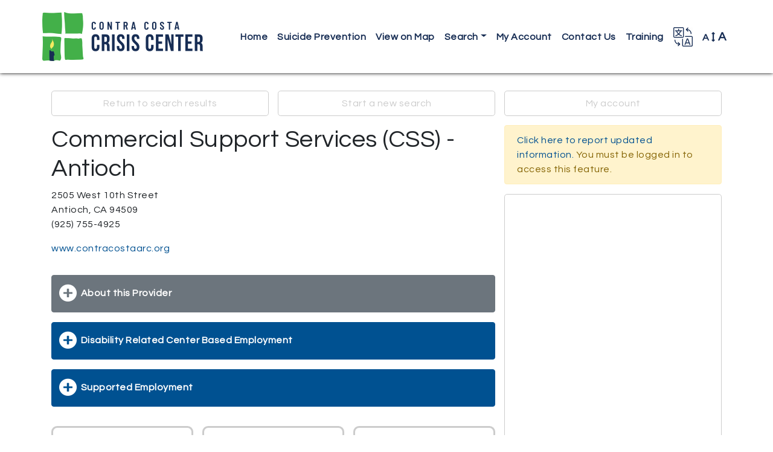

--- FILE ---
content_type: text/html; charset=utf-8
request_url: https://cccc.myresourcedirectory.com/index.php/en/?option=com_cpx&task=resource.view&id=1593341&search_history_id=193277131&name=Education%2FJob-Training-icon-education&code=HH-0500%2C+HH-0500.2500-250%2C+ND-2000%2C+ND-3500%2C+ND-3600%2C+ND-6500%2C+ND-9000%2C+HH-4500.0500%2C+HH-4500.2000%2C+HL-8700.3000%2C+PH-6200.4600%2C+HD-8000%2C+HL-8120.7980%2C+HH-8000%2C+HD-8200.9000
body_size: 10068
content:
<?xml version="1.0" encoding="utf-8"?>
<!DOCTYPE html PUBLIC "-//W3C//DTD XHTML 1.0 Strict//EN" "http://www.w3.org/TR/xhtml1/DTD/xhtml1-strict.dtd">
<html xmlns="http://www.w3.org/1999/xhtml" xml:lang="en-gb" lang="en-gb" dir="ltr" >
  <head>
    <!-- Implementation Case Number ##### -->

    <meta charset="utf-8">
    <meta name="viewport" content="width=device-width, initial-scale=1, shrink-to-fit=no">
    <meta name="description" content="Online directory of local service providers.">
    <meta name="author" content="WellSky Inc.">

    <!-- The following JDOC Head tag loads all the header and meta information for CP config and content. -->
    <base href="https://cccc.myresourcedirectory.com/index.php/en/" />
	<meta http-equiv="content-type" content="text/html; charset=utf-8" />
	<meta name="generator" content="Joomla! - Open Source Content Management" />
	<title>Contra Costa Crisis Center</title>
	<link href="/templates/strappy/favicon.ico" rel="shortcut icon" type="image/vnd.microsoft.icon" />
	<link href="https://cccc.myresourcedirectory.com//components/com_cpx/css/cpx.css" rel="stylesheet" type="text/css" />
	<link href="https://cccc.myresourcedirectory.com//components/com_cpx/local/override.css" rel="stylesheet" type="text/css" />
	<script src="https://cccc.myresourcedirectory.com//components/com_cpx/js/jquery-1.7.1.min.js" type="text/javascript"></script>
	<script src="https://cccc.myresourcedirectory.com//components/com_cpx/js/jquery-ui-1.8.19.custom.min.js" type="text/javascript"></script>
	<script src="https://cccc.myresourcedirectory.com//components/com_cpx/js/cpx.js" type="text/javascript"></script>
	<script src="https://cccc.myresourcedirectory.com//components/com_cpx/js/resourceView.js" type="text/javascript"></script>


    <!-- Bootstrap core CSS -->
    <link rel="stylesheet" href="https://maxcdn.bootstrapcdn.com/bootstrap/4.0.0/css/bootstrap.min.css" integrity="sha384-Gn5384xqQ1aoWXA+058RXPxPg6fy4IWvTNh0E263XmFcJlSAwiGgFAW/dAiS6JXm" crossorigin="anonymous">

    <!-- Font Awesome -->
    <link rel="stylesheet" href="/templates/strappy/fonts/font-awesome-4.7.0/css/font-awesome.css">

    <!-- Google Fonts -->
    <link href="https://fonts.googleapis.com/css?family=Questrial" rel="stylesheet">
    
    <!-- Google Analytics -->

<!-- Global site tag (gtag.js) - Google Analytics -->
<script async src="https://www.googletagmanager.com/gtag/js?id=UA-8316406-22"></script>
<script>
  window.dataLayer = window.dataLayer || [];
  function gtag(){dataLayer.push(arguments);}
  gtag('js', new Date());

  gtag('config', 'UA-8316406-22');
</script>

  <!-- /analytics -->

    <!-- The following line loads the template CSS file located in the template folder. -->
    <link rel="stylesheet" href="/templates/strappy/css/template20200409.css" type="text/css" />

<script>

  function fontsize (typeOfChange) {
    if ((sessionStorage.fontsize == null) || (sessionStorage.fontsize == '')) {var size = 100;} else {var size = sessionStorage.fontsize;}
    switch (typeOfChange) {
      case "larger": size = parseInt(size,10) + 20; break;
      case "smaller": size = parseInt(size,10) - 20; break;
      case "reset": size = 100; break;
      default: break;
    }
    document.getElementsByTagName("html")[0].style.fontSize = size+"%";
    sessionStorage.fontsize = size;
  } // closes function fontsize

  function setFontSize () {
    if ((sessionStorage.fontsize != null) || (sessionStorage.fontsize != '')) {
      document.getElementsByTagName("html")[0].style.fontSize = sessionStorage.fontsize+"%";
    }
  } // closes function setFontSize

</script>

    <script src="/templates/strappy/js/search_handling.js" type="text/javascript"></script> <!--script used by the topic-search-links on the sub-pages from the icon interface -->
  
  </head>
  <body>

  <!-- *******************************     NAVBAR     ******************************* -->

  <nav class="navbar navbar-expand-lg fixed-top">
    <div class="container">
      <a class="navbar-brand d-flex align-items-center" href="https://www.crisis-center.org/" title="Click here to visit the Contra Costa Crisis Center main website." target="_blank"><img src="/images/logo.png" alt="CCCC logo" /></a><span id="nav-full-name">Contra Costa Crisis Center</span><span id="nav-short-name">CCCC</span></a>
      <button class="navbar-toggler" type="button" data-toggle="collapse" data-target="#navbarCollapse" aria-controls="navbarCollapse" aria-expanded="false" aria-label="Toggle navigation">
        <span class="navbar-toggler-icon"></span>
      </button>
      <div class="collapse navbar-collapse justify-content-end" id="navbarCollapse">
        
<ul class="menu navbar-nav" id="site-menu">
<li class="nav-item item-101 current active"><a class="nav-link" href="/index.php/en/" title="Click here to return to the homepage." >Home</a></li><li class="nav-item item-139"><a class="nav-link" href="/index.php/en/suicide" title="Click here to see services for COVID-19." >Suicide Prevention</a></li><li class="nav-item item-140"><a class="nav-link" href="https://cccc.myresourcedirectory.com/index.php/en/component/cpx/?task=map" target="_blank" title="Click here to display map" >View on Map</a></li><li class="nav-item item-105 deeper parent dropdown"><a class="nav-link dropdown-toggle" href="#" title="Click here to display search options."  id="submenuOfItem-105" role="button" data-toggle="dropdown" aria-haspopup="true" aria-expanded="false">Search</a><ul class='dropdown-menu' aria-labelledby='submenuOfItem-105'><li class="dropdown-item item-106"><a class="dropdown-item" href="/index.php/en/search/common-searches" title="Click here to view the most popular searches." >Common Searches</a></li><li class="dropdown-item item-107"><a class="dropdown-item" href="/index.php?option=com_cpx&amp;task=search.advanced" title="Click here to create a custom search." >Advanced Search</a></li><li class="dropdown-item item-108"><a class="dropdown-item" href="/index.php?option=com_cpx&amp;task=search" title="Click here to view more search options." >Simple Search</a></li><li class="dropdown-item item-109"><a class="dropdown-item" href="/index.php?option=com_cpx&amp;task=services.tree" title="Click here to view service categories." >Service Tree</a></li><li class="dropdown-item item-110"><a class="dropdown-item" href="/index.php?option=com_cpx&amp;task=help" title="Click here to view answers to frequently asked questions." >Help</a></li></ul></li><li class="nav-item item-112"><a class="nav-link" href="/index.php?option=com_cpx&amp;task=account" title="Click here to view your account." >My Account</a></li><li class="nav-item item-124"><a class="nav-link" href="/index.php/en/contact-us" title="Click here to contact us online." >Contact Us</a></li><li class="nav-item item-138"><a class="nav-link" href="https://www.crisis-center.org/211-training/" title="Click here to view training." >Training</a></li></ul>


        <div id="translate-strappy" class="navbar-nav">
          <div class="nav-item parent deeper dropdown">
            <a class="nav-link dropdown-toggle" href="#" id="translateSubmenu" role="button" data-toggle="dropdown" aria-haspopup="true" aria-expanded="false">
              <img src="/templates/strappy/images/translate32-3.png" alt="A translation icon" aria-hidden="true" class="ml-auto">
            </a>
            <span class="sr-only">Translate</span>
              <ul class="dropdown-menu dropdown-menu-right" aria-labelledby="translateSubmenu">
                <li class="dropdown-item">
                  <a target="_blank" title=""
                  onclick="window.open('https://translate.google.com/translate?sl=auto&tl=es&js=y&prev=_t&hl=en&ie=UTF-8&u='+encodeURIComponent(location.href)+'&edit-text='); return false;"
                  rel="nofollow">Español</a>
                </li>
                <li class="dropdown-item">
                  <a target="_blank" title=""
                  onclick="window.open('https://translate.google.com/translate?sl=auto&tl=zh-CN&js=y&prev=_t&hl=en&ie=UTF-8&u='+encodeURIComponent(location.href)+'&edit-text='); return false;"
                  rel="nofollow">中文 Zhōngwén</a>
                </li>
                <li class="dropdown-item">
                  <a target="_blank" title=""
                  onclick="window.open('https://translate.google.com/translate?sl=auto&tl=fr&js=y&prev=_t&hl=en&ie=UTF-8&u='+encodeURIComponent(location.href)+'&edit-text='); return false;"
                  rel="nofollow">Français</a>
                </li>
                <li class="dropdown-item">
                  <a target="_blank" title=""
                  onclick="window.open('https://translate.google.com/translate?sl=auto&tl=tl&js=y&prev=_t&hl=en&ie=UTF-8&u='+encodeURIComponent(location.href)+'&edit-text='); return false;"
                  rel="nofollow">Filipino</a>
                </li>
                <li class="dropdown-item">
                  <a target="_blank" title=""
                  onclick="window.open('https://translate.google.com/translate?sl=auto&tl=vi&js=y&prev=_t&hl=en&ie=UTF-8&u='+encodeURIComponent(location.href)+'&edit-text='); return false;"
                  rel="nofollow">Tiếng Việt</a>
                </li>
                <li class="dropdown-item">
                  <a target="_blank" title=""
                  onclick="window.open('https://translate.google.com/translate?sl=auto&tl=ar&js=y&prev=_t&hl=en&ie=UTF-8&u='+encodeURIComponent(location.href)+'&edit-text='); return false;"
                  rel="nofollow">Eurbaa عربى</a>
                </li>
                <li class="dropdown-item">
                  <a target="_blank" title=""
                  onclick="window.open('https://translate.google.com/translate?sl=auto&tl=de&js=y&prev=_t&hl=en&ie=UTF-8&u='+encodeURIComponent(location.href)+'&edit-text='); return false;"
                  rel="nofollow">Deutsch</a>
                </li>
                <li class="dropdown-item">
                  <a target="_blank" title=""
                  onclick="window.open('https://translate.google.com/translate?sl=auto&tl=it&js=y&prev=_t&hl=en&ie=UTF-8&u='+encodeURIComponent(location.href)+'&edit-text='); return false;"
                  rel="nofollow">Italiano</a>
                </li>
                <li class="dropdown-item">
                  <a target="_blank" title=""
                  onclick="window.open('https://translate.google.com/translate?sl=auto&tl=ja&js=y&prev=_t&hl=en&ie=UTF-8&u='+encodeURIComponent(location.href)+'&edit-text='); return false;"
                  rel="nofollow">日本語 Nihongo</a>
                </li>
                <li class="dropdown-item">
                  <a target="_blank" title=""
                  onclick="window.open('https://translate.google.com/translate?sl=auto&tl=ko&js=y&prev=_t&hl=en&ie=UTF-8&u='+encodeURIComponent(location.href)+'&edit-text='); return false;"
                  rel="nofollow">한국어 Hangug-eo</a>
                </li>
                <li class="dropdown-item">
                  <a target="_blank" title=""
                  onclick="window.open('https://translate.google.com/translate?sl=auto&tl=ru&js=y&prev=_t&hl=en&ie=UTF-8&u='+encodeURIComponent(location.href)+'&edit-text='); return false;"
                  rel="nofollow">русский Russkiy</a>
                </li>
                <li class="dropdown-item">
                  <a target="_blank" title=""
                  onclick="window.open('https://translate.google.com/translate?sl=auto&tl=ne&js=y&prev=_t&hl=en&ie=UTF-8&u='+encodeURIComponent(location.href)+'&edit-text='); return false;"
                  rel="nofollow">नेपाली Nēpālī</a>
                </li>
           <li class="dropdown-item">
                  <a target="_blank" title=""
                  onclick="window.open('https://translate.google.com/translate?sl=auto&tl=es&js=y&prev=_t&hl=en&ie=UTF-8&u='+encodeURIComponent(location.href)+'&edit-text='); return false;"
                  rel="nofollow">فارسی Persian</a>
                </li>
           <li class="dropdown-item">
                  <a target="_blank" title=""
                  onclick="window.open('https://translate.google.com/translate?sl=auto&tl=pa&js=y&prev=_t&hl=en&ie=UTF-8&u='+encodeURIComponent(location.href)+'&edit-text='); return false;"
                  rel="nofollow">Pajābī</a>
          <li class="dropdown-item">
                  <a target="_blank" title=""
                  onclick="window.open('https://translate.google.com/translate?sl=auto&tl=uk&js=y&prev=_t&hl=en&ie=UTF-8&u='+encodeURIComponent(location.href)+'&edit-text='); return false;"
                  rel="nofollow">ukrayinsʹka</a>
          <li class="dropdown-item">
                  <a target="_blank" title=""
                  onclick="window.open('https://translate.google.com/translate?sl=auto&tl=ur&js=y&prev=_t&hl=en&ie=UTF-8&u='+encodeURIComponent(location.href)+'&edit-text='); return false;"
                  rel="nofollow">اردو Urdu</a>
          <li class="dropdown-item">
                  <a target="_blank" title=""
                  onclick="window.open('https://translate.google.com/translate?sl=auto&tl=hi&js=y&prev=_t&hl=en&ie=UTF-8&u='+encodeURIComponent(location.href)+'&edit-text=; return false;"
                  rel="nofollow">नमस्ते Hindi</a>
                </li>
              </ul>
            </div>
        </div>

        <div id="fontsize" class="navbar-nav">
          <div class="nav-item parent deeper dropdown">
            <a class="nav-link dropdown-toggle" href="#" id="fontsizeSubmenu" role="button" data-toggle="dropdown" aria-haspopup="true" aria-expanded="false">
              <!-- <img src="/templates/strappy/images/fontsize32.png" alt="An icon for font size" aria-hidden="true" class="ml-auto"> -->
              A <i class="fa fa-arrows-v"></i> <span>A</span>
            </a>
            <span class="sr-only">Change Font Size</span>
              <ul class="dropdown-menu dropdown-menu-right" aria-labelledby="fontsizeSubmenu">
                <li class="dropdown-item">
                  <a href="javascript:fontsize('larger');" title="Click here to increase the font size.">Larger</a>
                </li>
                <li class="dropdown-item">
                  <a href="javascript:fontsize('smaller');" title="Click here to reduce the font size.">Smaller</a>
                </li>
                <li class="dropdown-item">
                  <a href="javascript:fontsize('reset');" title="Click here to reset the font size to the default.">Reset</a>
                </li>
              </ul>
          </div>
        </div>

      </div>
    </div>
  </nav>

  <!-- *******************************     ABOVE MAIN BODY     ******************************* -->

  
  
  
  
  <!-- *******************************     BODY-MAIN     ******************************* -->

  <div id="site-body">
        <div class="container">
      <!-- <div class="row"> -->
        <div id="system-message-container">
	</div>

        


<div id="cpx">
    <div id="com_wrapper">

<script>
	$(document).ready(function() {
			});

	function createGroupHandler(event) {
		x = event.target;
		$$('#create_group div').each(function(el) { el.toggle()});

		if(x.id == 'create_group_link') {
			$('create_group_input').focus();
		}
	}
</script>

<script>
/* ERROR CHECKING */
$(function () {
    $('#mini_group_submit').on("click", function() {
        if ($('#group-mini').val() == "none") {
            $('#no-group-selected-mini').show();
            return false;
        } else {
            $('#no-group-selected-mini').hide();

            var check = document.getElementsByName('resources[]');
            var providerIDs = new Array();
            var len = check.length;
            for (var i=0; i<len; i++) {

                if (check[i].checked) {
                    providerIDs.push(check[i].value);
                }
            }

            if (providerIDs.length == 0) {
                $('#none-selected-save-mini').show();
                return false;
            }
        }
    });

    /**
     * Listener for the click event in the group_submit button
     */
    $('#group_submit').on("click", function() {

        if ($('#group').val() == "none") {
            $('#no-group-selected').show();
            return false;
        } else {
            $('#no-group-selected').hide();

            var check = $('[name="resources[]"]');
            var providerIDs = new Array();

            // Check if the value is defined
            if (typeof check[0] !== 'undefined') {
                providerIDs.push(check[0].value);
            }

            // Check if has at least one provider id
            if (providerIDs.length == 0) {
                $('#none-selected-save').show();
                return false;
            }
        }
    });

  $('#create_group_name_submit').on("click",function() {
     if( $('#create_group_input').val() == "") {
      $('#no-group-name').show();
      return false;
    }
    else{
      $('#no-group-name').hide();
    }
  });

  /* Resource Profile > Send Email */
  $('#send-email-submit').on("click",function() {
     if( $('#send-email-input').val() == "") {
      $('#no-email-address').show();
      return false;
    }
    else{
      $('#no-group-name').hide();
      $('#email-sent').show();
    }
  });

  /* Resource Profile > Send SMS */
  $('#phone-submit').on("click",function() {
     if( $('#phone-input').val() == "") {
      $('#no-phone').show();
      return false;
    } else if( $('#carrier').val() == 0) {
      $('#no-phone').hide();
      $('#no-carrier').show();
      return false;
    } else {
      $('#no-carrier').hide();
      $('#no-phone').hide();
      $('#phone-sent').show();
    }
  });

});
</script>

<div id="resource-profile" class="">

  <!-- ****************************     NAVIGATION LINKS     **************************** -->

  <div class="row no-gutters" id="nav-options">
              <div class="col-md-4">
        <a href="/index.php?option=com_cpx&task=search.query&id=1593341&search_history_id=193277131&name=Education%2FJob-Training-icon-education&code=HH-0500%2C+HH-0500.2500-250%2C+ND-2000%2C+ND-3500%2C+ND-3600%2C+ND-6500%2C+ND-9000%2C+HH-4500.0500%2C+HH-4500.2000%2C+HL-8700.3000%2C+PH-6200.4600%2C+HD-8000%2C+HL-8120.7980%2C+HH-8000%2C+HD-8200.9000" title="Click here to return to the list of search results.">Return to search results</a>
      </div>
        <div class="col-md-4">
      <a href="/index.php?option=com_cpx" title="Click here to start a new search.">Start a new search</a>
    </div>
    <div class="col-md-4">
      <a href="/index.php/component/cpx/?task=account" title="Click here to log in or to view your account.">My account</a>
    </div>
  </div>

  <!-- ****************************     LEFT COLUMN     **************************** -->

  <div class="row no-gutters" id="main-wrapper">

    <div class="col-md-8">

      <!-- ***** RESOURCE HEADING ***** -->

      <div id="resource-header">
        <h1 class="view_field_name" id="view_field_name_top">Commercial Support Services (CSS) - Antioch</h1><p class="view_label_type_address" id="view_label_field_primaryAddressId">Address</p><p class="view_type_address" id="view_field_primaryAddressId">2505 West 10th Street<br/>Antioch, CA  94509<br/></p><p class="view_type_telephone" id="view_field_primaryTelephone" >(925) 755-4925</p><p class="view_type_url" id="view_field_url"><a target="_blank" href="http://www.contracostaarc.org">www.contracostaarc.org</a></p>      </div>

      <!-- ***** GROUPINGS ***** -->

                    <div class="btn btn-secondary btn-block grouping-button">
                <a href="#tab-2" data-toggle="collapse" role="button" aria-expanded="false" aria-controls="tab-2" title="Click here to show more of this item, or to hide it when it is revealed.">About this Provider</a>
              </div>
              <div id="tab-2" class="collapse">
                <p class="view_label_type_aka" id="view_label_field_aka">AKA:</p><p class="view_field_aka" id="view_field_aka">Contra Costa ARC, CCARC, Vistability</p><p class="view_label_type_description" id="view_label_field_description">Description:</p><p class="view_field_description" id="view_field_description">Provides a program for adults with intellectual and developmental disabilities who need support in getting and keeping a job by enabling the participants to make informed choices about where they work and what kind of work is most fulfilling. Offers direct mail business at three locations. Provides supported employment services by offering two types of employment options: individual placement and group placement.</p><p class="view_label_type_checkbox" id="view_label_field_accessibility_flag" >Handicap Accessible?  </p><p  class="view_type_checkbox" id="view_field_accessibility_flag">Yes</p><p class="view_label_type_checkbox" id="view_label_field_is_shelter" >Is Shelter?  </p><p  class="view_type_checkbox" id="view_field_is_shelter">No</p><p class="view_label_type_date" id="view_label_field_dateOfficialchange" >Date of Official Change:</p><p class="view_type_date" id="view_field_dateOfficialchange" >May 22, 2024</p><p class="view_type_label" id="view_field_addressesLabel">Address Listings</p><div class="address-list"><div class="row"><div class="col-md-4"><p>Physical<span> (Primary)</span></p></div><div class="col-md-8"><p>2505 West 10th Street<br/>Antioch, CA  94509<br/></p></div></div><!-- /row --><div class="row"><div class="col-md-4"><p>Mailing</p></div><div class="col-md-8"><p>1340 Arnold Drive, Suite 127<br/>Martinez, CA  94553<br/></p></div></div><!-- /row --></div><p class="view_type_label" id="view_field_contactsLabel">Contacts</p><div class="contact-list"><div class="row"><div class="col-md-4 contact-name"><p>Craig Rose</p></div><div class="col-md-8 contact-details"><p>Primary Contact</p><p>Program Director</p><p></p><p class="contact-prefix"></p><p><a href="mailto:crose@vistability.org">crose@vistability.org</a></p></div></div></div><p class="view_type_label" id="view_field_phonesLabel">Phone Numbers</p><div><div class="row"><div class="col-md-4"><p>Main Number</p></div><div class="col-md-8"><p>(925) 755-4925</p></div></div><div class="row"><div class="col-md-4"><p>Fax</p></div><div class="col-md-8"><p>(925) 755-4915</p></div></div></div><p class="view_label_type_accessibility" id="view_label_field_accessibility">Accessibility:</p><p class="view_field_accessibility" id="view_field_accessibility">Handicap Accessible</p>              </div>
            <div id="print-services"><p class="view_label" id="services_group_label">Services</p><p id="show-details" class="print-service-toggle"><a href="javascript:revealAll('cpx-print','div_service_details'); showMe('hide-details'); hideMe('show-details');" title="Click here to show all service details." class="btn btn-block btn-success">Click here to show all service details. Or click on a service name to see its details specifically.</a></p><p id="hide-details" class="print-service-toggle"><a href="javascript:javascript:hideAll('cpx-print','div_service_details'); showMe('show-details'); hideMe('hide-details');" title="Click here to hide all service details." class="btn btn-block btn-warning">Click here to hide all service details.</a></p></div><div class="view_type_service_list" id="view_field_primaryServices903" ><!-- start item --><a id="toggleDetailsLink903" title="Click here to view the details for this service." class="btn btn-primary btn-block" role="button" aria-expanded="false" aria-controls="serviceDetailsList903"href="javascript:toggleServiceDetailsList(903, 'Disability Related Center Based Employment')">Disability Related Center Based Employment</a><div id="serviceDetailsList903" class="collapse div_service_details"><div><p class="view_label">Description</p><p>Provides a program for adults with intellectual and developmental disabilities who need support in getting and keeping a job by enabling the participants to make informed choices about where they work and what kind of work is most fulfilling. Offers direct mail business at three locations. Provides supported employment services by offering two types of employment options: individual placement and group placement.</p></div><div><p class="view_label">Hours</p><p>Monday-Friday, 8am - 3:30pm</p></div><div><p class="view_label">Required Documents</p><p>None</p></div><div><p class="view_label">Eligibility</p><p>Must have developmental disability, age 22+, eligible for funding through the Regional Center of East Bay or Dept. of Rehabilitation</p></div><div><p class="view_label">Fees</p><p>For persons ineligible for RCEB coverage, but meeting all criteria for service, billed at rate charged to state for services</p></div><div><p class="view_label">Intake Procedure</p><p>Must be eligible for Regional Center Services. Application, interview and assessment.</p></div><div><p class="view_label">Languages</p><p>Accommodated as needed</p></div><div><p class="view_label">Service Area</p><p>Contra Costa County</p></div><div><p class="view_label">Geography Served</p><div class="geos-served"><ul><p class="info"><i class="fa fa-exclamation-circle"></i> If a location is <span class="partial">grayed out</span> it means that only certain areas within it are covered. The areas with complete covereage are listed in black.</p><li class="state partial" title="This location is only partially covered.">California<ul class="counties"><li>Contra Costa County<ul class="cities"></ul></li></ul></li></ul></div></div><div><p class="view_label">Telephone Numbers</p><div class="row"><div class="col-lg-2 col-md-4">Number:</div><div class="col-lg-10 col-md-8">925-755-4925</div><div class="col-lg-2 col-md-4">Type:</div><div class="col-lg-10 col-md-8">Main Number</div><div class="col-lg-2 col-md-4">Name:</div><div class="col-lg-10 col-md-8">Main Number</div></div></div><a id="editDetailsLink903" title="Edit Service Details" href="/index.php/en/component/cpx/?task=resource.edit&amp;id=1593341&amp;service_id=903" class="btn btn-block">Edit Service Details</a><a href="/index.php/en/component/cpx/?task=services.code&amp;code=ND-6500.1800" class="btn btn-block" >Click here to see this service (ND-6500.1800) and related services within the Service Tree.</a></div><!-- close service details --></div><!-- close item --><div class="view_type_service_list" id="view_field_primaryServices904" ><!-- start item --><a id="toggleDetailsLink904" title="Click here to view the details for this service." class="btn btn-primary btn-block" role="button" aria-expanded="false" aria-controls="serviceDetailsList904"href="javascript:toggleServiceDetailsList(904, 'Supported Employment')">Supported Employment</a><div id="serviceDetailsList904" class="collapse div_service_details"><div><p class="view_label">Description</p><p>Provides a program for adults with intellectual and developmental disabilities who need support in getting and keeping a job by enabling the participants to make informed choices about where they work and what kind of work is most fulfilling. Offers direct mail business at three locations. Provides supported employment services by offering two types of employment options: individual placement and group placement.</p></div><div><p class="view_label">Hours</p><p>Monday-Friday, 8am - 3:30pm</p></div><div><p class="view_label">Required Documents</p><p>None</p></div><div><p class="view_label">Eligibility</p><p>Must have developmental disability, age 22+, eligible for funding through the Regional Center of East Bay or Dept. of Rehabilitation</p></div><div><p class="view_label">Fees</p><p>For persons ineligible for RCEB coverage, but meeting all criteria for service, billed at rate charged to state for services</p></div><div><p class="view_label">Intake Procedure</p><p>Must be eligible for Regional Center Services. Application, interview and assessment.</p></div><div><p class="view_label">Languages</p><p>Call for information.</p></div><div><p class="view_label">Service Area</p><p>Contra Costa County</p></div><div><p class="view_label">Geography Served</p><div class="geos-served"><ul><p class="info"><i class="fa fa-exclamation-circle"></i> If a location is <span class="partial">grayed out</span> it means that only certain areas within it are covered. The areas with complete covereage are listed in black.</p><li class="state partial" title="This location is only partially covered.">California<ul class="counties"><li>Contra Costa County<ul class="cities"></ul></li></ul></li></ul></div></div><div><p class="view_label">Telephone Numbers</p><div class="row"><div class="col-lg-2 col-md-4">Number:</div><div class="col-lg-10 col-md-8">925-755-4925</div><div class="col-lg-2 col-md-4">Type:</div><div class="col-lg-10 col-md-8">Main Number</div><div class="col-lg-2 col-md-4">Name:</div><div class="col-lg-10 col-md-8">Main Number</div></div></div><a id="editDetailsLink904" title="Edit Service Details" href="/index.php/en/component/cpx/?task=resource.edit&amp;id=1593341&amp;service_id=904" class="btn btn-block">Edit Service Details</a><a href="/index.php/en/component/cpx/?task=services.code&amp;code=ND-6500.8120" class="btn btn-block" >Click here to see this service (ND-6500.8120) and related services within the Service Tree.</a></div><!-- close service details --></div><!-- close item -->
      <!-- ***** SEND-TO-ME LINKS ***** -->

      <div id="send-to-me" class="clearfix">
        <div class="row no-gutters">
          <div class="col-md-4"><a href="#send-to-email" data-toggle="collapse" title="Click here to send this profile to your email address." role="button" aria-expanded="false" aria-controls="send-to-email"><i class="fa fa-envelope" aria-hidden="true"></i> Email</span></a></div>
          <div class="col-md-4"><a href="#send-to-phone" data-toggle="collapse" title="Click here to send this profile to your phone in a text message." role="button" aria-expanded="false" aria-controls="send-to-phone"><i class="fa fa-mobile" aria-hidden="true"></i> Phone</span></a></div>
          <div class="col-md-4"><a target="_blank" href="/index2.php?option=com_cpx&task=resource&id=1593341&view=send&method=print" title="Click here to view a printer-friendly version of this page."><i class="fa fa-print" aria-hidden="true"></i> Print</span></a></div>
        </div>
      </div>

      <div class="collapse" id="send-to-email">
        <div class="send-group" id="send-email">
          <p>Send profile information to an email address.</p>
          <p>Provide your email address to receive information about Commercial Support Services (CSS) - Antioch.</p>
          <p class="success-event alert alert-success" id="email-sent">Sent!</p>
          <p class="error-message" id="no-email-address">Please enter a valid email address.</p>
          <form name="send-email" id="send-email" action="" method="post" >
            <input type="hidden" name="option" value="com_cpx"/>
            <input type="hidden" name="task" value="resource.view"/>
            <input type="hidden" name="id" value="1593341"/>
            <input type="hidden" name="view" value="send"/>
            <input type="hidden" name="method" value="email"/>
            <div class="row no-gutters">
              <div class="col-md-8">
                <input type="text" placeholder="Email address" id="send-email-input" value="" name="email" class="form-control" />
              </div>
              <div class="col-md-4">
                <input name="submit" value="Send Email" type="submit" id="send-email-submit" class="btn btn-primary">
              </div>
            </div>
          </form>
          <a class="btn btn-block" href="#send-to-email" data-toggle="collapse" title="Click here to shrink this field." role="button">Close this field</a>
        </div>
      </div>

      <div class="collapse" id="send-to-phone">
        <div class="send-group">
          <p>Send a condensed resource profile to your phone via text message (SMS).</p>
          <p>Select your cell carrier and provide your phone number to receive information about Commercial Support Services (CSS) - Antioch.</p>
          <p class="success-event alert alert-success" id="phone-sent">Sent!</p>
          <p class="error-message" id="no-phone">Please enter a valid phone number.</p>
          <p class="error-message" id="no-carrier">Please select a carrier.</p>
          <form name="send-phone" id="send-phone" action="/index.php?option=com_cpx&task=resource&id=1593341&view=send&method=sms" method="post">
            <select name="carrier" id="carrier" class="form-control">
              <option value="">Select Your Carrier</option>
              <!--
              <option value="att">AT&amp;T</option>
              <option value="metropcs">Metro PCS</option>
              <option value="sprint">Sprint</option>
              <option value="tmobile">T-Mobile</option>
              <option value="verizon">Verizon</option>
              <option value="virgin">Virgin Mobile</option> -->

			<option value="8" >AT&T</option>
			<option value="10" >Boost Mobile</option>
			<option value="6" >Cricket</option>
			<option value="12" >Google Project Fi</option>
			<option value="9" >Metro PCS</option>
			<option value="5" >Southernlinc</option>
			<option value="7" >Sprint</option>
			<option value="2" >T-Mobile</option>
			<option value="4" >Tracfone</option>
			<option value="3" >U.S. Cellular</option>
			<option value="1" >Verizon</option>
			<option value="11" >Virgin Mobile</option>
			<option value="13" >Xfinity Mobile</option>
	


            </select>
            <div class="row no-gutters">
              <div class="col-md-8">
                <input type="text" placeholder="Example: 555-321-9876" value="" id="phone-input" name="phone" class="form-control" />
              </div>
              <div class="col-md-4">
                <input name="submit" value="Send Message" type="submit" id="phone-submit" class="btn btn-block btn-primary">
              </div>
            </div>
            <p>Standard text messaging rates may apply from your carrier. Some mobile carriers are inconsistent in their delivery of provider profiles sent to phones. If you do not receive a message within a few minutes please contact the provider directly for assistance.</p>
          </form>
          <a class="btn btn-block" href="#send-to-phone" data-toggle="collapse" title="Click here to shrink this field." role="button">Close this field</a>
        </div>
      </div>

    </div><!-- /left column -->

  <!-- ****************************     RIGHT COLUMN     **************************** -->

    <div class="col-md-4">
    
      <div class="alert alert-warning">
        <p style="margin-bottom:0;"><a href="/index.php?option=com_cpx&task=resource.edit&id=1593341" title="Click here to report updated information.">Click here to report updated information.</a> You must be logged in to access this feature.<p>
      </div>
    
              <div id="gmap">
            <iframe
                width="100%"
                height="498"
                frameborder="0" style="border:0; border-top-right-radius:.3rem; border-top-left-radius:.3rem;"
                src="https://www.google.com/maps/embed/v1/place?key=AIzaSyByWTyUS6JbhFs4W4kNPY9D7bX_2XDULHY&q=2505+West+10th+Street+Antioch+CA+94509&zoom=15"
                allowfullscreen>
            </iframe>
        </div>
        <div>
          <a target="_blank" href="http://maps.google.com/?q=2505 West 10th Street, Antioch, CA,94509" title="Click here to view a larger map.">View larger map</a>
          <a target="_blank" href="http://maps.google.com/?daddr=2505 West 10th Street, 94509&hl=en" title="Click here to get directions to this provider.">Get directions</a>
        </div>
      
              <p id="not-logged-in">Want to save this page for later?<br/><a href="/index.php/component/users/?view=registration" title="Click here to create an account.">Create a free account!</a></p>
      
      
    </div><!-- /right-column -->

  </div><!-- /main-wrapper -->

</div><!-- /resource-profile -->


    <p style="font-size: 0.01em;" class="white"><a href = "index.php?option=com_cpx&task=bot">.</a></p>

    </div>
</div>

      <!-- </div> --><!-- /row -->
    </div><!-- /container -->
    
  </div><!-- /site-body -->

  <!-- *******************************     BELOW MAIN BODY / ABOVE FOOTER     ******************************* -->

  
  
  
  
  <!-- *******************************     FOOTER     ******************************* -->

  
  
  
      <div id="footer-bottom">
      <div class="container">
        <div class="row">
          <div class="col-sm-12" id="strappy-21">
            

<div class="custom"  >
	<style>

/* Main menu */
#site-menu li.item-137 a {color:#dc4c23!important;}

/* ************************************************************************************
**   COVID PAGE  
************************************************************************************ */

/*#cpx .icon.Covid a {background-image: url(/images/cccc/icon-healthcare.png);}*/

grid {clear:both;}
#icon-grid.row {margin-left:0; margin-right:0;}

#icon-grid > div {/*min-height:200px;*/}

#icon-grid .col-md-4 {border:1px solid transparent; box-shadow: none; transition: none; padding-top:15px; margin-bottom:0; border-radius:5px;}
#icon-grid .col-md-4:hover {border: 1px solid #DDD;}

#icon-grid img {padding-bottom:1em; max-width:100%; height:auto;}
/*#icon-grid .col-md-4 img + p {margin-bottom:0;}*/

#icon-grid a {text-align:center; display:block; width:100%; height:100%;}
#icon-grid a:hover {text-decoration:none;}

p#other-searches {clear:both; text-align:center; background:#dc4c23; padding:.15em; color:#425E6F; font-size:1.25em; border-radius:5px;}
p#other-searches a {background:#dc4c23; color:#fff; border-radius:5px; display:inline-block; padding:.15em .25em;}

#custom_container {color:#aaa; margin:1em auto;}
#custom_container input {border:2px solid #dc4c23; width:100%; padding:.5em; border-top-left-radius:5px; border-bottom-left-radius:5px; border-right:0;}
#custom_container a {display:inline-block; width:100%; border:2px solid #dc4c23; padding:.5em; border-top-right-radius:5px; border-bottom-right-radius:5px; background:#dc4c23; color: #fff; text-align:center; font-weight:bold; text-transform:uppercase;}
#keywords-empty-disclaimer {margin:1em 0; display:none;}

#below-icons {margin:0 auto 2em auto;}
#below-icons .col-md-6 a {display:block; width:100%; border:2px solid #dc4c23; border-radius:5px; text-align:center; padding:.5em; color:#dc4c23;}
#below-icons .col-md-6:first-child {padding-left:0; padding-right:.5em;}
#below-icons .col-md-6:last-child {padding-right:0; padding-left:.5em;}

.alert-orange {background:#dc4c23; padding:.5em; border-radius:5px;}
.alert-orange * {color:#fff;}
.alert-orange a {text-decoration:underline;}
.alert-orange a:hover {color:#fff;}
.alert-orange > p:last-child {margin-bottom:0;}


#covid-page .alert {margin-bottom:0;}
#alert-sidebar {}

#alert-sidebar a {font-weight:normal; text-align:left; display:block; padding: 0; margin-bottom:0; border-radius:0; transition: none; padding-top:0; background-repeat:no-repeat; background-position:center 15px; background-color:transparent; color:#007bff; border:0; box-shadow:0;}

#alert-sidebar a:hover {box-shadow: 0 0 16px #C0C0C0; color:#007bff; text-decoration:none;}


/* ************************************************************************************
**   Suicide Prevention   
************************************************************************************ */
#cpx .icon.Suicide a {background-image: url(/images/cccc/SP2.png);}


.alert-purple {background:#9932CC; padding:.5em; border-radius:5px;}
.alert-purple * {color:#fff;}
.alert-purple a {text-decoration:underline;}
.alert-purple a:hover {color:#fff;}
.alert-purple > p:last-child {margin-bottom:0;}

p#other-searches2 {clear:both; text-align:center; background:#9932CC; padding:.15em; color:#425E6F; font-size:1.25em; border-radius:5px;}
p#other-searches2 a {background:#9932CC; color:#fff; border-radius:5px; display:inline-block; padding:.15em .25em;}

#custom_container2 {color:#aaa; margin:1em auto;}
#custom_container2 input {border:2px solid #9932CC; width:100%; padding:.5em; border-top-left-radius:5px; border-bottom-left-radius:5px; border-right:0;}
#custom_container2 a {display:inline-block; width:100%; border:2px solid #9932CC; padding:.5em; border-top-right-radius:5px; border-bottom-right-radius:5px; background:#9932CC; color: #fff; text-align:center; font-weight:bold; text-transform:uppercase;}
#keywords-empty-disclaimer {margin:1em 0; display:none;}






/* Up from minimum width to the Medium breakpoint */
@media only screen and (max-width:767px) {

/* Search bar on the homepage */
  #custom_container input[type="text"] {border-right: 2px solid #dc4c23; border-radius:5px; margin-bottom:.5em; width:100%;}
  #custom_container .button_link {border-radius:5px; width:100%;}
  
  #below-icons .col-md-6 {padding:0 0 .5em 0 !important;}
  #below-icons .col-sm-9 {padding:0;}  
  #covid-page > p:first-child {margin-top:1em;}
}

</style></div>

          </div><!-- /strappy-21 -->
        </div><!-- /row -->
      </div><!-- /container -->
    </div><!-- /footer-bottom -->
  
  <div id="footer-standard">
    <div class="container">
      <div class="row">
        <div class="col-md-4">
          <p id="copyright">&copy; 2026 Contra Costa Crisis Center</p>
        </div>
        <div class="col-md-8">
          <p>Can&#39;t find what you&#39;re looking for? Dial 2-1-1 or text HOPE to 20121 to reach a live representative. You can also <a href="/index.php/contact-us" title="Click here to send a message online.">send a message online.</a></p>
        </div>
      </div><!-- /row -->
    </div><!-- /container -->
  </div><!-- /footer-standard -->

  <!-- Bootstrap core JavaScript -->
  <script src="https://code.jquery.com/jquery-3.2.1.slim.min.js" integrity="sha384-KJ3o2DKtIkvYIK3UENzmM7KCkRr/rE9/Qpg6aAZGJwFDMVNA/GpGFF93hXpG5KkN" crossorigin="anonymous"></script>
  <script src="https://cdnjs.cloudflare.com/ajax/libs/popper.js/1.12.9/umd/popper.min.js" integrity="sha384-ApNbgh9B+Y1QKtv3Rn7W3mgPxhU9K/ScQsAP7hUibX39j7fakFPskvXusvfa0b4Q" crossorigin="anonymous"></script>
  <script src="https://maxcdn.bootstrapcdn.com/bootstrap/4.0.0/js/bootstrap.min.js" integrity="sha384-JZR6Spejh4U02d8jOt6vLEHfe/JQGiRRSQQxSfFWpi1MquVdAyjUar5+76PVCmYl" crossorigin="anonymous"></script>
  <script>$.noConflict(); // Code that uses other library's $ can follow here.</script>

  

  </body>

  <script>
    setFontSize();
  </script>

</html>


--- FILE ---
content_type: text/css
request_url: https://cccc.myresourcedirectory.com/templates/strappy/css/template20200409.css
body_size: 4035
content:
/* ************************************************************************************
**   CUSTOM FONTS
************************************************************************************ */

/* NAME_OF_FONT */

/*@font-face {
    font-family: 'NAME';
    src: url('FILENAME.woff2') format('woff2'),
         url('FILENAME.woff') format('woff');
    font-weight: normal;
    font-style: normal;

}*/

/* ************************************************************************************
**   SITE-WIDE
************************************************************************************ */

html {overflow-y: scroll; height:100%;}

body, body * {font-family: 'Questrial',Helvetica,Arial,sans-serif; letter-spacing:.5px;}

#site-body {min-height:94.5vh; padding-top:150px; }

/*  System Message Container */

#system-message-container > dl {background-color: #fcf8e3; border-color: #faf2cc; color: #8a6d3b; padding: .75rem 1.25rem; margin-bottom: 1rem; border: 1px solid #faf2cc; border-radius: .25rem;}
#system-message-container > dl dd:last-child,
#system-message-container > dl dd:last-child ul
  {margin-bottom:0;}
#system-message-container .alert-notice {    color: #856404; background-color: #fff3cd; border-color: #ffeeba;}
#system-message-container .alert-error {color: #721c24; background-color: #f8d7da; border-color: #f5c6cb;}
#system-message-container .alert-message {color: #155724; background-color: #d4edda; border-color: #c3e6cb;}
#system-message-container .alert > *:last-child {margin-bottom:0;}
#system-message-container div[class^="alert"] div[class^="alert"] {background:transparent; border:0;}

.btn {font-weight:bold!important;}

/* Override Bootstrap defaults */
  .btn-primary {/*background-color:#ccc!important; border-color:#ccc; color:#fff;*/}

/* UNIQUE CUSTOMER ELEMENTS */

/* ************************************************************************************
**   SITE-WIDE CHANGES TO THE COLOR PALETTE
************************************************************************************ */

/*
Primary green: 0c8f19

Light green: e7f6e7

Yellow: f5ea60

Primary blue: 172d54
*/

.btn-group {display:none; visibility:hidden;} /* hide the editing options on the frontend */

a {color:#005191;} /* change the default color of all hyperlinks */

#site-menu > li > a {color:#172d54!important;}
nav .navbar-brand span {color:#172d54;}
nav.navbar {padding-top:15px!important; padding-bottom:15px!important; background:#fff;}
#site-menu > li:hover > a:after {color:#172d54!important;}
nav #fontsize * {color:#172d54!important;}
nav #nav-full-name {display:none; visibility:hidden;}
nav #nav-short-name {display:none; visibility:hidden;}
nav button.navbar-toggler {color: #172d54; border:1px solid #172d54!important;}
.navbar-toggler-icon {
  background-image: url("data:image/svg+xml;charset=utf8,%3Csvg viewBox='0 0 32 32' xmlns='http://www.w3.org/2000/svg'%3E%3Cpath stroke='rgba(23,45,84, 1)' stroke-width='2' stroke-linecap='round' stroke-miterlimit='10' d='M4 8h24M4 16h24M4 24h24'/%3E%3C/svg%3E")!important;
}

.btn-primary {background-color: #005191; border-color: #005191;} /* change the background color of Bootstrap's 'btn-primary' class */
.btn-primary:hover {/*background-color: #79accd; border-color: #79accd;*/}
/*.alert-primary {color: #005191; background-color: #539ED0; border-color: #539ED0;}*/ /* change the Bootstrap class colors  */
.btn-outline-primary {border-color:#005191; color:#005191;}
.btn-outline-primary:hover {/*background-color: #79accd; border-color: #79accd;*/}
.btn-primary:focus {box-shadow: 0 0 0 0.2rem rgba(22,109,136,.5);} /* change the color of the shadow-border which appears when a button is clicked */

#cpx #default-main #common-searches div a {color:#005191!important;} /* change the color of the names of the common searches on the homepage */

#cpx #search-results .search-results-category h4 {color:#005191;} /* change the color of the heading on the Search Results page */
#cpx #search-results .search-results-category {border-color:#005191;} /* change the border color of the header on the Search Results page */
#cpx #search-results .search-results-category .row + .row div:hover {background:#005191;} /* change the hover color of buttons at the bottom of the header on the Search Results page */

#cpx .search-results-options #print-resources input.btn:hover {background:#005191;} /* change the color of the Print button at the bottom of the Search Results page*/

#cpx .custom-checkmark-wrapper input:checked ~ .checkmark {background-color:#005191;} /* change the background color of the custom checkboxes when checked */
#cpx .custom-checkmark-wrapper:hover input ~ .checkmark {background-color: #005191;} /* change the background color of the custom checkboxes when hovered */

#cpx #results-column .checkbox-column input:checked ~ .checkmark {background-color: #005191;} /* change the color of the custom checkboxes on the Search Results page */
#cpx #results-column .checkbox-column:hover input ~ .checkmark {background-color: #005191;} /* change the background color of the custom checkboxes when hovered */

#cpx-print a {color:#005191;} /* change the color of hyperlinks on the printer-friendly profile page */
#cpx-print .btn-primary {background-color: #005191; border-color: #005191;} /* change the background color of Bootstrap's 'btn-primary' class */
#cpx-print .btn-primary:hover {/*background-color: #79accd; border-color: #79accd;*/} /* change the hover color of Bootstrap's 'btn-primary' class */
#cpx-print .btn-primary:focus {box-shadow: 0 0 0 0.2rem rgba(22,109,136,.5);} /* change the color of the shadow-border which appears when a button is clicked */

#multi-print a {color:#539ED0;} /* change the color of hyperlinks on the printer-friendly search results profile page */
#multi-print .btn-primary {background-color: #539ED0; border-color: #539ED0;} /* change the background color of Bootstrap's 'btn-primary' class */
#multi-print .btn-primary:hover {/*background-color: #79accd; border-color: #79accd;*/} /* change the hover color of Bootstrap's 'btn-primary' class */
#multi-print .btn-primary:focus {box-shadow: 0 0 0 0.2rem rgba(22,109,136,.5);} /* change the color of the shadow-border which appears when a button is clicked */

/* ************************************************************************************
**   CUSTOM ELEMENTS FOR THE CUSTOMER
************************************************************************************ */

#rd-homepage-banner {padding:25px 0; margin-bottom:2em;}
#rd-homepage-banner p {font-size: 1.5em; font-weight: bold; color: #fff; text-align: center;}
#rd-homepage-banner p:first-child {font-size:2em;}

/* ************************************************************************************
**   CREATIVE CONTACT FORM
************************************************************************************ */

.ccf_copyright_wrapper {/*display:none!important;*/ opacity:0.0!important;} /* This conceals the branding on the form. If you try to use display:none it deactivates the form. */

.creativecontactform_wrapper {border:0!important;}
.creativecontactform_wrapper:hover {box-shadow:none!important;}

.creativecontactform_wrapper * {font-size:1rem;}

.creativecontactform_pre_text {border:0!important;}

.creativecontactform_input_element {margin-bottom:1em;}

.creative_field_box_wrapper_0 .creativecontactform_field_box_inner {width:95%;}
.creative_field_box_wrapper_0 input[type="text"] {width:95%;}


/* ************************************************************************************
**   EDIT MY ACCOUNT
************************************************************************************ */

.profile-edit #member-profile {width:285px;}

.profile-edit #member-profile,
.profile-edit #member-profile dd,
.profile-edit #member-profile dt
  {width:285px;}

.profile-edit #member-profile label {margin-bottom:.25em;}

.profile-edit #member-profile dd {margin-bottom:1.5em;}

.profile-edit #member-profile .btn {margin-bottom:.5em;}

.profile-edit #member-profile input {border:0; width:100%;}

/* ************************************************************************************
**   CREATE AN ACCOUNT
************************************************************************************ */

#member-registration,
#member-registration dd,
#member-registration dt
  {width:285px;}

#member-registration label {margin-bottom:.25em;}

#member-registration dd {margin-bottom:1.5em;}

#member-registration input {width:100%; border:0;}

#member-registration #jform_spacer-lbl {margin-bottom:2em;}

/* ************************************************************************************
**   FORGOT USERNAME
************************************************************************************ */

.remind #user-registration input {width:100%; border:0;}

.remind #user-registration .form-control {width:285px;}

.remind #user-registration .btn {font-weight:bold; width:285px;}

/* ************************************************************************************
**   FORGOT PASSWORD - SET NEW PASSWORD
************************************************************************************ */

.reset-complete dd input {width:100%; border:0;}

.reset-complete .btn {width:285px;}

.reset-complete dt + dd {margin-bottom:2em;}

.reset-complete dt label {margin-bottom:.25em;}

.reset-complete .form-control {width:285px;}

/* ************************************************************************************
**   FORGOT PASSWORD CONFIRMATION
************************************************************************************ */

.reset-confirm dd input {width100%; border:0;}

.reset-confirm .btn {width:285px; font-weight:bold;}

.reset-confirm dt + dd {margin-bottom:2em;}

.reset-confirm dt label {margin-bottom:.25em;}

.reset-confirm .form-control {width:285px;}


/* ************************************************************************************
**   FORGOT PASSWORD
************************************************************************************ */
/* These styles are included here instead of the CP CSS because they modify the com_users component, not the CP component */

#forgot_password label[for="jform_email"] + .input-group-addon {border-top-left-radius:.3rem; border-bottom-left-radius:.3rem;}
#forgot_password #jform_email {border-top-right-radius:.3rem; border-bottom-right-radius:.3rem;}

#forgot_password .fa-4x {font-size:6em; display:block;}


/* ************************************************************************************
**   MAIN MENU
************************************************************************************ */

nav {box-shadow: 0 0 6px #000; /*background: #FBF7E9; border-bottom: #C89400 2px solid;*/}
nav .container {padding:0;}

.navbar .navbar-brand {color:#fff!important; transition: all .25s ease-in-out;}
.navbar .navbar-brand:hover {color:#f1da36!important;}
.navbar .navbar-brand img {padding-right:.5em; /*height:32px;*/ width:auto; max-width:100%; height:auto;}
.navbar .navbar-brand span {font-weight:bold;}

/* Parent menu items */
#site-menu *, #site-menu *:after {transition: all .25s ease-in-out;}
#site-menu a {font-weight:bold;}
#site-menu > li > a {color:#fff; /*color:#C89400;*/}
#site-menu > li:hover > a {color:#f1da36; text-decoration:none;}

/* Translation */
#translate-strappy .dropdown-toggle::after {display:none;}

/* Font Sizer */
#fontsize .dropdown-toggle::after {display:none;}
#fontsize a.dropdown-toggle {color:#fff; font-weight:bold; transition: all .25s ease-in-out;}
#fontsize a.dropdown-toggle:hover {color:#f1da36;}
#fontsize a.dropdown-toggle i + span {font-size:1.25em;}

/* mobile menu toggle button */
/*nav button.navbar-toggler {color: #fff; border:1px solid #fff!important;}*/
/*.navbar-toggler-icon {
  background-image: url("data:image/svg+xml;charset=utf8,%3Csvg viewBox='0 0 32 32' xmlns='http://www.w3.org/2000/svg'%3E%3Cpath stroke='rgba(255,255,255, 1)' stroke-width='2' stroke-linecap='round' stroke-miterlimit='10' d='M4 8h24M4 16h24M4 24h24'/%3E%3C/svg%3E")!important;
}*/

nav .dropdown-item.active, .dropdown-item:active {background:transparent;}

/* ************************************************************************************
**   FOOTER
************************************************************************************ */

#footer-standard {background:#303030; color:#fff; border-top:2px solid #0275d8; padding-top}
#footer-standard p {margin:1em 0;}

#footer-standard a {color:#fff; text-decoration:underline;}


/* ************************************************************************************
**   RESPONSIVE
       Bootrap 4 Breakpoints
         Extra small (less than 576px): Default
         Small: 576px
         Medium: 768px
         Large: 992px
         Extra Large: 1200px
************************************************************************************ */

/* Down from maximum width to the Small breakpoint */
@media only screen and (min-width : 576px) {

  /* Site menu */
    .navbar #nav-short-name {display:none;}

}

/* -------------------------------------------------------------------------- */

/* Down from maximum width to the Medium breakpoint */
@media only screen and (min-width : 768px) {

}

/* -------------------------------------------------------------------------- */

/* Down from maximum width to the Large breakpoint */
@media only screen and (min-width : 992px) {

  /* Site menu */
    /* sub-menus */
    #site-menu > li > a {padding:0 .5em;}
    #site-menu li.parent:hover > a:after {color:#f1da36;}

    #site-menu li.parent ul {background: #fff; padding:0; list-style-type:none; border-radius:5px; box-shadow: 0 0 6px #aaa;}
    #site-menu li ul li {padding:0;}
    #site-menu li ul li a {display:block; width:100%; height:100%; padding:15px; white-space: nowrap; color:#0275d8;}
    #site-menu li ul li:first-child a {border-top-left-radius:5px; border-top-right-radius:5px;}
    #site-menu li ul li:last-child a {border-bottom-left-radius:5px; border-bottom-right-radius:5px;}
    #site-menu li ul li a:hover {background:#eee; text-decoration:none;}
    /*#site-menu li a.restricted {background:#0275d8; color:#f1da36;}
    #site-menu li a.restricted:hover {background:#0275d8;}*/
    #site-menu li a.restricted {color:orange;}


    /* Translation options */
    #translate-strappy ul {background: #fff; padding:0; list-style-type:none; border-radius:5px; box-shadow: 0 0 6px #aaa; min-width:8em;}
    #translate-strappy ul li {padding:0;}
    #translate-strappy ul li a {display:block; width:100%; height:100%; padding:15px; white-space: nowrap; color:#0275d8; font-weight:bold;}
    #translate-strappy ul li:first-child a {border-top-left-radius:5px; border-top-right-radius:5px;}
    #translate-strappy ul li:last-child a {border-bottom-left-radius:5px; border-bottom-right-radius:5px;}
    #translate-strappy ul li a:hover {background:#eee; text-decoration:none; cursor:pointer;}

    /* Font sizer */
    #fontsize ul {background: #fff; padding:0; list-style-type:none; border-radius:5px; box-shadow: 0 0 6px #aaa; min-width:5em;}
    #fontsize ul li {padding:0;}
    #fontsize ul li a {display:block; width:100%; height:100%; padding:15px; white-space: nowrap; color:#0275d8; font-weight:bold;}
    #fontsize ul li:first-child a {border-top-left-radius:5px; border-top-right-radius:5px;}
    #fontsize ul li:last-child a {border-bottom-left-radius:5px; border-bottom-right-radius:5px;}
    #fontsize ul li a:hover {background:#eee; text-decoration:none; cursor:pointer;}

}

/* -------------------------------------------------------------------------- */

/* Down from maximum width to the Extra Large breakpoint */
@media only screen and (min-width : 1200px) {

}

/* -------------------------------------------------------------------------- */

/* Up from minimum width to the Extra Large breakpoint */
@media only screen and (max-width:1199px) {

}

/* -------------------------------------------------------------------------- */

/* Up from minimum width to the Large breakpoint */
@media only screen and (max-width:991px) {

  /* Site body */
  /*#site-body {padding-top: 100px;}*/
  
  /* Site menu */
  #site-menu li {padding-top:.5em; padding-bottom:.5em; text-align:right;}
  #site-menu > li:first-child {margin-top:1em;}


    /* sub-menus */
    #site-menu li.parent:hover > a:after {color:#172d54;}
    #site-menu > li {border-bottom:1px solid #172d54;}
    #site-menu li.parent ul {padding:0; list-style-type:none;}
    #site-menu li ul li {padding:0;}
    #site-menu li ul li a {display:block; width:100%; height:100%; padding:8px 0 8px 8px; white-space: nowrap; color:#172d54;}
    #site-menu li ul li a:hover {color:#172d54;}
    #site-menu .dropdown-item:focus,
    #site-menu .dropdown-item:hover
      {background-color:transparent;}
    #site-menu .dropdown-menu {background-color:transparent; border:0; margin-top:0; border-right:1px dashed rgba(23, 45, 84, 0.5); margin-right:.25em; border-radius:0;}
    #site-menu .dropdown-menu a:after {content:' -'; color:rgba(23, 45, 84, 0.5);}

    /* Translation */
    #translate-strappy {border-bottom:1px solid #172d54;}
    #translate-strappy * {text-align:right;}
    #translate-strappy img {width:32px; padding-top:15px;}
    #translate-strappy .dropdown-toggle {padding-top:0; padding-bottom:15px;}

    #translate-strappy .parent ul {padding:0; list-style-type:none;}
    #translate-strappy li {padding:0;}
    #translate-strappy li a {display:block; width:100%; height:100%; padding:8px 0 8px 8px; white-space: nowrap; color:#172d54; font-weight:bold;}
    #translate-strappy li a:hover {color:#172d54;}
    #translate-strappy .dropdown-item:focus,
    #translate-strappy .dropdown-item:hover
      {background-color:transparent;}
    #translate-strappy .dropdown-menu {background-color:transparent; border:0; margin-top:0; border-right:1px dashed rgba(23, 45, 84, 0.5); margin-right:.25em; border-radius:0;}
    #translate-strappy .dropdown-menu a:after {content:' -'; color:rgba(23, 45, 84, 0.5);}

    /* Font sizer */
    #fontsize * {text-align:right;}
    #fontsize .dropdown-toggle {padding-top:15px;}

    #fontsize .parent ul {padding:0; list-style-type:none;}
    #fontsize li {padding:0;}
    #fontsize li a {display:block; width:100%; height:100%; padding:8px 0 8px 8px; white-space: nowrap; color:#172d54; font-weight:bold;}
    #fontsize li a:hover {color:#172d54;}
    #fontsize .dropdown-item:focus,
    #fontsize .dropdown-item:hover
      {background-color:transparent;}
    #fontsize .dropdown-menu {background-color:transparent; border:0; margin-top:0; border-right:1px dashed rgba(23, 45, 84, 0.5); margin-right:.25em; border-radius:0;}
    #fontsize .dropdown-menu a:after {content:' -'; color:rgba(23, 45, 84, 0.5);}

}

/* -------------------------------------------------------------------------- */

/* Between the Large breapoint and the Medium breakpoint */
@media only screen and (max-width: 991px) and (min-width:768px) {

}

/* -------------------------------------------------------------------------- */

/* Up from minimum width to the Medium breakpoint */
@media only screen and (max-width:767px) {

}

/* -------------------------------------------------------------------------- */

/* Up from minimum width to the Small breakpoint */
@media only screen and (max-width:575px) {

  /* Main menu */
  .navbar .navbar-brand {max-width:75%; overflow:hidden;}
  .navbar #nav-full-name {display:none;}

  /* Footer */
  #footer-standard {padding-left:15px; padding-right:15px;}

}

/* Fix to the conflict between jQuery Bootstrap */
/* When the element is hovered dissapear */
div.nav-item, li.nav-item, .hasTooltip {
    display: inline !important;
}

/* -------------------------------------------------------------------------- */

/* Up from minimum width to the pohne breakpoint */
@media only screen and (max-width:320px) {
  
  #site-body {padding-top:100px;}

}
